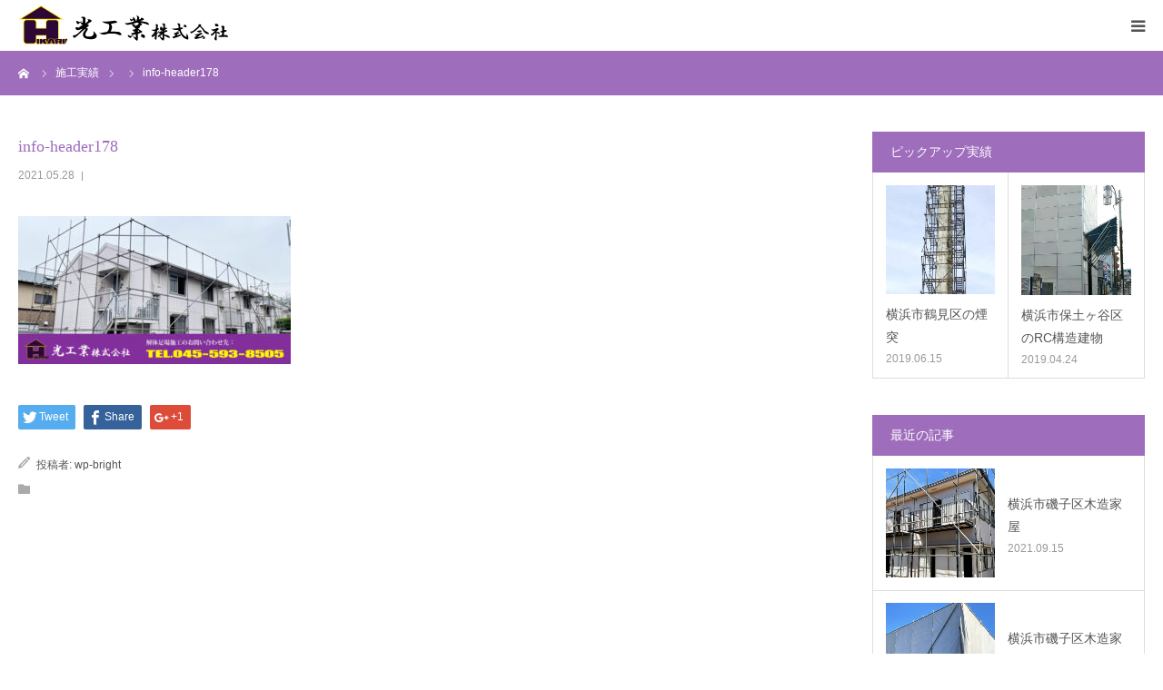

--- FILE ---
content_type: text/html; charset=UTF-8
request_url: https://hikariindustry.com/info-header178/
body_size: 8333
content:
<!DOCTYPE html><html
class=pc dir=ltr lang=ja><head><style>img.lazy{min-height:1px}</style><link
href=https://hikariindustry.com/wp-content/plugins/w3-total-cache/pub/js/lazyload.min.js as=script><meta
charset="UTF-8">
<!--[if IE]><meta
http-equiv="X-UA-Compatible" content="IE=edge"><![endif]--><meta
name="viewport" content="width=device-width"><meta
name="format-detection" content="telephone=no"><meta
name="description" content="横浜市都筑区の解体足場専門施工"><link
rel=pingback href=https://hikariindustry.com/xmlrpc.php><link
rel="shortcut icon" href=https://hikariindustry.com/wp-content/uploads/2019/06/favicon.ico><style>img:is([sizes="auto" i], [sizes^="auto," i]) { contain-intrinsic-size: 3000px 1500px }</style><title>光工業株式会社 | info-header178 | 横浜市都筑区の解体足場施工業者</title><meta
name="robots" content="max-image-preview:large"><meta
name="author" content="wp-bright"><link
rel=canonical href=https://hikariindustry.com/info-header178/ ><meta
name="generator" content="All in One SEO (AIOSEO) 4.7.9"><meta
name="google" content="nositelinkssearchbox"> <script type=application/ld+json class=aioseo-schema>{"@context":"https:\/\/schema.org","@graph":[{"@type":"BreadcrumbList","@id":"https:\/\/hikariindustry.com\/info-header178\/#breadcrumblist","itemListElement":[{"@type":"ListItem","@id":"https:\/\/hikariindustry.com\/#listItem","position":1,"name":"\u5bb6"}]},{"@type":"ItemPage","@id":"https:\/\/hikariindustry.com\/info-header178\/#itempage","url":"https:\/\/hikariindustry.com\/info-header178\/","name":"\u5149\u5de5\u696d\u682a\u5f0f\u4f1a\u793e | info-header178 | \u6a2a\u6d5c\u5e02\u90fd\u7b51\u533a\u306e\u89e3\u4f53\u8db3\u5834\u65bd\u5de5\u696d\u8005","inLanguage":"ja","isPartOf":{"@id":"https:\/\/hikariindustry.com\/#website"},"breadcrumb":{"@id":"https:\/\/hikariindustry.com\/info-header178\/#breadcrumblist"},"author":{"@id":"https:\/\/hikariindustry.com\/author\/wp-bright\/#author"},"creator":{"@id":"https:\/\/hikariindustry.com\/author\/wp-bright\/#author"},"datePublished":"2021-05-28T00:37:24+09:00","dateModified":"2021-05-28T00:37:24+09:00"},{"@type":"Organization","@id":"https:\/\/hikariindustry.com\/#organization","name":"\u5149\u5de5\u696d\u682a\u5f0f\u4f1a\u793e","description":"\u6a2a\u6d5c\u5e02\u90fd\u7b51\u533a\u306e\u89e3\u4f53\u8db3\u5834\u5c02\u9580\u65bd\u5de5","url":"https:\/\/hikariindustry.com\/","telephone":"+81455938505","logo":{"@type":"ImageObject","url":"https:\/\/hikariindustry.com\/wp-content\/uploads\/2019\/06\/web-logo.jpg","@id":"https:\/\/hikariindustry.com\/info-header178\/#organizationLogo","width":300,"height":80,"caption":"\u6a2a\u6d5c\u5e02\u306e\u89e3\u4f53\u8db3\u5834\u306a\u3089\u5149\u5de5\u696d\u682a\u5f0f\u4f1a\u793e"},"image":{"@id":"https:\/\/hikariindustry.com\/info-header178\/#organizationLogo"}},{"@type":"Person","@id":"https:\/\/hikariindustry.com\/author\/wp-bright\/#author","url":"https:\/\/hikariindustry.com\/author\/wp-bright\/","name":"wp-bright"},{"@type":"WebSite","@id":"https:\/\/hikariindustry.com\/#website","url":"https:\/\/hikariindustry.com\/","name":"\u5149\u5de5\u696d\u682a\u5f0f\u4f1a\u793e","description":"\u6a2a\u6d5c\u5e02\u90fd\u7b51\u533a\u306e\u89e3\u4f53\u8db3\u5834\u5c02\u9580\u65bd\u5de5","inLanguage":"ja","publisher":{"@id":"https:\/\/hikariindustry.com\/#organization"}}]}</script> <link
rel=dns-prefetch href=//ajax.googleapis.com><link
rel=dns-prefetch href=//www.googletagmanager.com><link
rel=alternate type=application/rss+xml title="光工業株式会社 &raquo; フィード" href=https://hikariindustry.com/feed/ ><link
rel=alternate type=application/rss+xml title="光工業株式会社 &raquo; コメントフィード" href=https://hikariindustry.com/comments/feed/ ><link
rel=stylesheet href=https://hikariindustry.com/wp-content/cache/minify/82ec4.css media=all><style id=classic-theme-styles-inline-css>/*! This file is auto-generated */
.wp-block-button__link{color:#fff;background-color:#32373c;border-radius:9999px;box-shadow:none;text-decoration:none;padding:calc(.667em + 2px) calc(1.333em + 2px);font-size:1.125em}.wp-block-file__button{background:#32373c;color:#fff;text-decoration:none}</style><style id=global-styles-inline-css>/*<![CDATA[*/:root{--wp--preset--aspect-ratio--square: 1;--wp--preset--aspect-ratio--4-3: 4/3;--wp--preset--aspect-ratio--3-4: 3/4;--wp--preset--aspect-ratio--3-2: 3/2;--wp--preset--aspect-ratio--2-3: 2/3;--wp--preset--aspect-ratio--16-9: 16/9;--wp--preset--aspect-ratio--9-16: 9/16;--wp--preset--color--black: #000000;--wp--preset--color--cyan-bluish-gray: #abb8c3;--wp--preset--color--white: #ffffff;--wp--preset--color--pale-pink: #f78da7;--wp--preset--color--vivid-red: #cf2e2e;--wp--preset--color--luminous-vivid-orange: #ff6900;--wp--preset--color--luminous-vivid-amber: #fcb900;--wp--preset--color--light-green-cyan: #7bdcb5;--wp--preset--color--vivid-green-cyan: #00d084;--wp--preset--color--pale-cyan-blue: #8ed1fc;--wp--preset--color--vivid-cyan-blue: #0693e3;--wp--preset--color--vivid-purple: #9b51e0;--wp--preset--gradient--vivid-cyan-blue-to-vivid-purple: linear-gradient(135deg,rgba(6,147,227,1) 0%,rgb(155,81,224) 100%);--wp--preset--gradient--light-green-cyan-to-vivid-green-cyan: linear-gradient(135deg,rgb(122,220,180) 0%,rgb(0,208,130) 100%);--wp--preset--gradient--luminous-vivid-amber-to-luminous-vivid-orange: linear-gradient(135deg,rgba(252,185,0,1) 0%,rgba(255,105,0,1) 100%);--wp--preset--gradient--luminous-vivid-orange-to-vivid-red: linear-gradient(135deg,rgba(255,105,0,1) 0%,rgb(207,46,46) 100%);--wp--preset--gradient--very-light-gray-to-cyan-bluish-gray: linear-gradient(135deg,rgb(238,238,238) 0%,rgb(169,184,195) 100%);--wp--preset--gradient--cool-to-warm-spectrum: linear-gradient(135deg,rgb(74,234,220) 0%,rgb(151,120,209) 20%,rgb(207,42,186) 40%,rgb(238,44,130) 60%,rgb(251,105,98) 80%,rgb(254,248,76) 100%);--wp--preset--gradient--blush-light-purple: linear-gradient(135deg,rgb(255,206,236) 0%,rgb(152,150,240) 100%);--wp--preset--gradient--blush-bordeaux: linear-gradient(135deg,rgb(254,205,165) 0%,rgb(254,45,45) 50%,rgb(107,0,62) 100%);--wp--preset--gradient--luminous-dusk: linear-gradient(135deg,rgb(255,203,112) 0%,rgb(199,81,192) 50%,rgb(65,88,208) 100%);--wp--preset--gradient--pale-ocean: linear-gradient(135deg,rgb(255,245,203) 0%,rgb(182,227,212) 50%,rgb(51,167,181) 100%);--wp--preset--gradient--electric-grass: linear-gradient(135deg,rgb(202,248,128) 0%,rgb(113,206,126) 100%);--wp--preset--gradient--midnight: linear-gradient(135deg,rgb(2,3,129) 0%,rgb(40,116,252) 100%);--wp--preset--font-size--small: 13px;--wp--preset--font-size--medium: 20px;--wp--preset--font-size--large: 36px;--wp--preset--font-size--x-large: 42px;--wp--preset--spacing--20: 0.44rem;--wp--preset--spacing--30: 0.67rem;--wp--preset--spacing--40: 1rem;--wp--preset--spacing--50: 1.5rem;--wp--preset--spacing--60: 2.25rem;--wp--preset--spacing--70: 3.38rem;--wp--preset--spacing--80: 5.06rem;--wp--preset--shadow--natural: 6px 6px 9px rgba(0, 0, 0, 0.2);--wp--preset--shadow--deep: 12px 12px 50px rgba(0, 0, 0, 0.4);--wp--preset--shadow--sharp: 6px 6px 0px rgba(0, 0, 0, 0.2);--wp--preset--shadow--outlined: 6px 6px 0px -3px rgba(255, 255, 255, 1), 6px 6px rgba(0, 0, 0, 1);--wp--preset--shadow--crisp: 6px 6px 0px rgba(0, 0, 0, 1);}:where(.is-layout-flex){gap: 0.5em;}:where(.is-layout-grid){gap: 0.5em;}body .is-layout-flex{display: flex;}.is-layout-flex{flex-wrap: wrap;align-items: center;}.is-layout-flex > :is(*, div){margin: 0;}body .is-layout-grid{display: grid;}.is-layout-grid > :is(*, div){margin: 0;}:where(.wp-block-columns.is-layout-flex){gap: 2em;}:where(.wp-block-columns.is-layout-grid){gap: 2em;}:where(.wp-block-post-template.is-layout-flex){gap: 1.25em;}:where(.wp-block-post-template.is-layout-grid){gap: 1.25em;}.has-black-color{color: var(--wp--preset--color--black) !important;}.has-cyan-bluish-gray-color{color: var(--wp--preset--color--cyan-bluish-gray) !important;}.has-white-color{color: var(--wp--preset--color--white) !important;}.has-pale-pink-color{color: var(--wp--preset--color--pale-pink) !important;}.has-vivid-red-color{color: var(--wp--preset--color--vivid-red) !important;}.has-luminous-vivid-orange-color{color: var(--wp--preset--color--luminous-vivid-orange) !important;}.has-luminous-vivid-amber-color{color: var(--wp--preset--color--luminous-vivid-amber) !important;}.has-light-green-cyan-color{color: var(--wp--preset--color--light-green-cyan) !important;}.has-vivid-green-cyan-color{color: var(--wp--preset--color--vivid-green-cyan) !important;}.has-pale-cyan-blue-color{color: var(--wp--preset--color--pale-cyan-blue) !important;}.has-vivid-cyan-blue-color{color: var(--wp--preset--color--vivid-cyan-blue) !important;}.has-vivid-purple-color{color: var(--wp--preset--color--vivid-purple) !important;}.has-black-background-color{background-color: var(--wp--preset--color--black) !important;}.has-cyan-bluish-gray-background-color{background-color: var(--wp--preset--color--cyan-bluish-gray) !important;}.has-white-background-color{background-color: var(--wp--preset--color--white) !important;}.has-pale-pink-background-color{background-color: var(--wp--preset--color--pale-pink) !important;}.has-vivid-red-background-color{background-color: var(--wp--preset--color--vivid-red) !important;}.has-luminous-vivid-orange-background-color{background-color: var(--wp--preset--color--luminous-vivid-orange) !important;}.has-luminous-vivid-amber-background-color{background-color: var(--wp--preset--color--luminous-vivid-amber) !important;}.has-light-green-cyan-background-color{background-color: var(--wp--preset--color--light-green-cyan) !important;}.has-vivid-green-cyan-background-color{background-color: var(--wp--preset--color--vivid-green-cyan) !important;}.has-pale-cyan-blue-background-color{background-color: var(--wp--preset--color--pale-cyan-blue) !important;}.has-vivid-cyan-blue-background-color{background-color: var(--wp--preset--color--vivid-cyan-blue) !important;}.has-vivid-purple-background-color{background-color: var(--wp--preset--color--vivid-purple) !important;}.has-black-border-color{border-color: var(--wp--preset--color--black) !important;}.has-cyan-bluish-gray-border-color{border-color: var(--wp--preset--color--cyan-bluish-gray) !important;}.has-white-border-color{border-color: var(--wp--preset--color--white) !important;}.has-pale-pink-border-color{border-color: var(--wp--preset--color--pale-pink) !important;}.has-vivid-red-border-color{border-color: var(--wp--preset--color--vivid-red) !important;}.has-luminous-vivid-orange-border-color{border-color: var(--wp--preset--color--luminous-vivid-orange) !important;}.has-luminous-vivid-amber-border-color{border-color: var(--wp--preset--color--luminous-vivid-amber) !important;}.has-light-green-cyan-border-color{border-color: var(--wp--preset--color--light-green-cyan) !important;}.has-vivid-green-cyan-border-color{border-color: var(--wp--preset--color--vivid-green-cyan) !important;}.has-pale-cyan-blue-border-color{border-color: var(--wp--preset--color--pale-cyan-blue) !important;}.has-vivid-cyan-blue-border-color{border-color: var(--wp--preset--color--vivid-cyan-blue) !important;}.has-vivid-purple-border-color{border-color: var(--wp--preset--color--vivid-purple) !important;}.has-vivid-cyan-blue-to-vivid-purple-gradient-background{background: var(--wp--preset--gradient--vivid-cyan-blue-to-vivid-purple) !important;}.has-light-green-cyan-to-vivid-green-cyan-gradient-background{background: var(--wp--preset--gradient--light-green-cyan-to-vivid-green-cyan) !important;}.has-luminous-vivid-amber-to-luminous-vivid-orange-gradient-background{background: var(--wp--preset--gradient--luminous-vivid-amber-to-luminous-vivid-orange) !important;}.has-luminous-vivid-orange-to-vivid-red-gradient-background{background: var(--wp--preset--gradient--luminous-vivid-orange-to-vivid-red) !important;}.has-very-light-gray-to-cyan-bluish-gray-gradient-background{background: var(--wp--preset--gradient--very-light-gray-to-cyan-bluish-gray) !important;}.has-cool-to-warm-spectrum-gradient-background{background: var(--wp--preset--gradient--cool-to-warm-spectrum) !important;}.has-blush-light-purple-gradient-background{background: var(--wp--preset--gradient--blush-light-purple) !important;}.has-blush-bordeaux-gradient-background{background: var(--wp--preset--gradient--blush-bordeaux) !important;}.has-luminous-dusk-gradient-background{background: var(--wp--preset--gradient--luminous-dusk) !important;}.has-pale-ocean-gradient-background{background: var(--wp--preset--gradient--pale-ocean) !important;}.has-electric-grass-gradient-background{background: var(--wp--preset--gradient--electric-grass) !important;}.has-midnight-gradient-background{background: var(--wp--preset--gradient--midnight) !important;}.has-small-font-size{font-size: var(--wp--preset--font-size--small) !important;}.has-medium-font-size{font-size: var(--wp--preset--font-size--medium) !important;}.has-large-font-size{font-size: var(--wp--preset--font-size--large) !important;}.has-x-large-font-size{font-size: var(--wp--preset--font-size--x-large) !important;}
:where(.wp-block-post-template.is-layout-flex){gap: 1.25em;}:where(.wp-block-post-template.is-layout-grid){gap: 1.25em;}
:where(.wp-block-columns.is-layout-flex){gap: 2em;}:where(.wp-block-columns.is-layout-grid){gap: 2em;}
:root :where(.wp-block-pullquote){font-size: 1.5em;line-height: 1.6;}/*]]>*/</style><link
rel=stylesheet href=https://hikariindustry.com/wp-content/cache/minify/f7d39.css media=all> <script src="//ajax.googleapis.com/ajax/libs/jquery/1.12.4/jquery.min.js?ver=6.7.1" id=jquery-js></script>  <script src="https://www.googletagmanager.com/gtag/js?id=G-H24WDNNMY9" id=google_gtagjs-js async></script> <script id=google_gtagjs-js-after>window.dataLayer = window.dataLayer || [];function gtag(){dataLayer.push(arguments);}
gtag("set","linker",{"domains":["hikariindustry.com"]});
gtag("js", new Date());
gtag("set", "developer_id.dZTNiMT", true);
gtag("config", "G-H24WDNNMY9");</script> <link
rel=https://api.w.org/ href=https://hikariindustry.com/wp-json/ ><link
rel=alternate title=JSON type=application/json href=https://hikariindustry.com/wp-json/wp/v2/media/1459><link
rel=shortlink href='https://hikariindustry.com/?p=1459'><link
rel=alternate title="oEmbed (JSON)" type=application/json+oembed href="https://hikariindustry.com/wp-json/oembed/1.0/embed?url=https%3A%2F%2Fhikariindustry.com%2Finfo-header178%2F"><link
rel=alternate title="oEmbed (XML)" type=text/xml+oembed href="https://hikariindustry.com/wp-json/oembed/1.0/embed?url=https%3A%2F%2Fhikariindustry.com%2Finfo-header178%2F&#038;format=xml"><meta
name="generator" content="Site Kit by Google 1.145.0"> <script src=https://hikariindustry.com/wp-content/cache/minify/7fae1.js></script> <style>body, input, textarea { font-family: Arial, "ヒラギノ角ゴ ProN W3", "Hiragino Kaku Gothic ProN", "メイリオ", Meiryo, sans-serif; }

.rich_font, .p-vertical { font-family: "Times New Roman" , "游明朝" , "Yu Mincho" , "游明朝体" , "YuMincho" , "ヒラギノ明朝 Pro W3" , "Hiragino Mincho Pro" , "HiraMinProN-W3" , "HGS明朝E" , "ＭＳ Ｐ明朝" , "MS PMincho" , serif; font-weight:500; }

#footer_tel .number { font-family: "Times New Roman" , "游明朝" , "Yu Mincho" , "游明朝体" , "YuMincho" , "ヒラギノ明朝 Pro W3" , "Hiragino Mincho Pro" , "HiraMinProN-W3" , "HGS明朝E" , "ＭＳ Ｐ明朝" , "MS PMincho" , serif; font-weight:500; }


#header_image_for_404 .headline { font-family: "Times New Roman" , "游明朝" , "Yu Mincho" , "游明朝体" , "YuMincho" , "ヒラギノ明朝 Pro W3" , "Hiragino Mincho Pro" , "HiraMinProN-W3" , "HGS明朝E" , "ＭＳ Ｐ明朝" , "MS PMincho" , serif; font-weight:500; }




#post_title { font-size:32px; color:#9e6dbc; }
.post_content { font-size:14px; color:#666666; }
.single-news #post_title { font-size:32px; color:#9e6dbc; }
.single-news .post_content { font-size:14px; color:#666666; }

.mobile #post_title { font-size:18px; }
.mobile .post_content { font-size:13px; }
.mobile .single-news #post_title { font-size:18px; }
.mobile .single-news .post_content { font-size:13px; }

body.page .post_content { font-size:14px; color:#666666; }
#page_title { font-size:28px; color:#000000; }
#page_title span { font-size:16px; color:#666666; }

.mobile body.page .post_content { font-size:13px; }
.mobile #page_title { font-size:18px; }
.mobile #page_title span { font-size:14px; }

.c-pw__btn { background: #9e6dbc; }
.post_content a, .post_content a:hover { color: #606d9e; }







#related_post .image, .styled_post_list1 .image, .styled_post_list2 .image, .widget_tab_post_list .image, #blog_list .image, #news_archive_list .image,
  #index_blog_list .image, #index_3box .image, #index_news_list .image, #archive_news_list .image, #footer_content .image
{
  background: #FFFFFF}
#related_post .image img, .styled_post_list1 .image img, .styled_post_list2 .image img, .widget_tab_post_list .image img, #blog_list .image img, #news_archive_list .image img,
  #index_blog_list .image img, #index_3box .image img, #index_news_list .image img, #archive_news_list .image img, #footer_content .image img
{
  -webkit-transition-property: opacity; -webkit-transition: 0.5s;
  -moz-transition-property: opacity; -moz-transition: 0.5s;
  -ms-transition-property: opacity; -ms-transition: 0.5s;
  -o-transition-property: opacity; -o-transition: 0.5s;
  transition-property: opacity; transition: 0.5s;
  width:100%; height:auto;
}
#related_post .image:hover img, .styled_post_list1 .image:hover img, .styled_post_list2 .image:hover img, .widget_tab_post_list .image:hover img, #blog_list .image:hover img, #news_archive_list .image:hover img,
  #index_blog_list .image:hover img, #index_3box .image:hover img, #index_news_list .image:hover img, #archive_news_list .image:hover img, #footer_content .image:hover img
{
  opacity: 0.5;
  width:100%; height:auto;
}


#course_list #course2 .headline { background-color:#b47add; }
#course_list #course2 .title { color:#b47add; }

body, a, #index_course_list a:hover, #previous_next_post a:hover, #course_list li a:hover
  { color: #545454; }

#page_header .headline, .side_widget .styled_post_list1 .title:hover, .page_post_list .meta a:hover, .page_post_list .headline,
  .slider_main .caption .title a:hover, #comment_header ul li a:hover, #header_text .logo a:hover, #bread_crumb li.home a:hover:before, #post_title_area .meta li a:hover
    { color: #9e6dbc; }

.pc #global_menu ul ul a, .design_button a, #index_3box .title a, .next_page_link a:hover, #archive_post_list_tab ol li:hover, .collapse_category_list li a:hover .count, .slick-arrow:hover, .pb_spec_table_button a:hover,
  #wp-calendar td a:hover, #wp-calendar #prev a:hover, #wp-calendar #next a:hover, #related_post .headline, .side_headline, #single_news_list .headline, .mobile #global_menu li a:hover, #mobile_menu .close_button:hover,
    #post_pagination p, .page_navi span.current, .tcd_user_profile_widget .button a:hover, #return_top_mobile a:hover, #p_readmore .button, #bread_crumb
      { background-color: #9e6dbc !important; }

#archive_post_list_tab ol li:hover, #comment_header ul li a:hover, #comment_header ul li.comment_switch_active a, #comment_header #comment_closed p, #post_pagination p, .page_navi span.current
  { border-color: #9e6dbc; }

.collapse_category_list li a:before
  { border-color: transparent transparent transparent #9e6dbc; }

.slider_nav .swiper-slide-active, .slider_nav .swiper-slide:hover
  { box-shadow:inset 0 0 0 5px #9e6dbc; }

a:hover, .pc #global_menu a:hover, .pc #global_menu > ul > li.active > a, .pc #global_menu > ul > li.current-menu-item > a, #bread_crumb li.home a:hover:after, #bread_crumb li a:hover, #post_meta_top a:hover, #index_blog_list li.category a:hover, #footer_tel .number,
  #single_news_list .link:hover, #single_news_list .link:hover:before, #archive_faq_list .question:hover, #archive_faq_list .question.active, #archive_faq_list .question:hover:before, #archive_faq_list .question.active:before, #archive_header_no_image .title
    { color: #552e77; }


.pc #global_menu ul ul a:hover, .design_button a:hover, #index_3box .title a:hover, #return_top a:hover, #post_pagination a:hover, .page_navi a:hover, #slide_menu a span.count, .tcdw_custom_drop_menu a:hover, #p_readmore .button:hover, #previous_next_page a:hover, #mobile_menu,
  #course_next_prev_link a:hover, .tcd_category_list li a:hover .count, #submit_comment:hover, #comment_header ul li a:hover, .widget_tab_post_list_button a:hover, #searchform .submit_button:hover, .mobile #menu_button:hover
    { background-color: #552e77 !important; }

#post_pagination a:hover, .page_navi a:hover, .tcdw_custom_drop_menu a:hover, #comment_textarea textarea:focus, #guest_info input:focus, .widget_tab_post_list_button a:hover
  { border-color: #552e77 !important; }

.post_content a { color: #606d9e; }

.color_font { color: #735587; }


#copyright { background-color: #9e6dbc; color: #FFFFFF; }

#schedule_table thead { background:#f3eaf9; }
#schedule_table .color { background:#ddadf4; }
#archive_faq_list .answer { background:#9e6dbc; }

#page_header .square_headline { background: #ffffff; }
#page_header .square_headline .title { color: #9e6dbc; }
#page_header .square_headline .sub_title { color: #666666; }

#comment_header ul li.comment_switch_active a, #comment_header #comment_closed p { background-color: #9e6dbc !important; }
#comment_header ul li.comment_switch_active a:after, #comment_header #comment_closed p:after { border-color:#9e6dbc transparent transparent transparent; }

.no_header_content { background:rgba(158,109,188,0.8); }</style><style></style> <script async src="https://www.googletagmanager.com/gtag/js?id=UA-78768049-3"></script> <script>window.dataLayer = window.dataLayer || [];
  function gtag(){dataLayer.push(arguments);}
  gtag('js', new Date());

  gtag('config', 'UA-78768049-3');</script> </head><body
id=body class="attachment attachment-template-default single single-attachment postid-1459 attachmentid-1459 attachment-jpeg fix_top mobile_header_fix"><div
id=container><div
id=header><div
id=header_inner><div
id=logo_image><h1 class="logo">
<a
href=https://hikariindustry.com/ title=光工業株式会社>
<img
class="pc_logo_image lazy" src="data:image/svg+xml,%3Csvg%20xmlns='http://www.w3.org/2000/svg'%20viewBox='0%200%20300%2080'%3E%3C/svg%3E" data-src=https://hikariindustry.com/wp-content/uploads/2019/06/web-logo.jpg?1769878717 alt=光工業株式会社 title=光工業株式会社 width=300 height=80>
<img
class="mobile_logo_image lazy" src="data:image/svg+xml,%3Csvg%20xmlns='http://www.w3.org/2000/svg'%20viewBox='0%200%20240%2048'%3E%3C/svg%3E" data-src=https://hikariindustry.com/wp-content/uploads/2019/06/web-sp-logo.jpg?1769878717 alt=光工業株式会社 title=光工業株式会社 width=240 height=48>
</a></h1></div><div
id=header_button class="button design_button">
<a
href=/contact/ >お問い合せ</a></div><div
id=global_menu><ul
id=menu-%e3%82%b0%e3%83%ad%e3%83%bc%e3%83%90%e3%83%ab%e3%83%a1%e3%83%8b%e3%83%a5%e3%83%bc class=menu><li
id=menu-item-29 class="menu-item menu-item-type-custom menu-item-object-custom menu-item-home menu-item-29"><a
href=https://hikariindustry.com/ >HOME</a></li>
<li
id=menu-item-30 class="menu-item menu-item-type-custom menu-item-object-custom menu-item-has-children menu-item-30"><a
href=/service/ >サービス</a><ul
class=sub-menu>
<li
id=menu-item-32 class="menu-item menu-item-type-custom menu-item-object-custom menu-item-32"><a
href=/service/kaitaiashiba/ >解体足場工事</a></li>
<li
id=menu-item-33 class="menu-item menu-item-type-custom menu-item-object-custom menu-item-33"><a
href=/service/genbazumen/ >現場調査</a></li>
<li
id=menu-item-34 class="menu-item menu-item-type-custom menu-item-object-custom menu-item-34"><a
href=/service/kasetsusizai/ >仮設資材販売</a></li>
<li
id=menu-item-35 class="menu-item menu-item-type-custom menu-item-object-custom menu-item-35"><a
href=/service/karikakoi/ >仮囲い</a></li></ul>
</li>
<li
id=menu-item-31 class="menu-item menu-item-type-custom menu-item-object-custom menu-item-has-children menu-item-31"><a
href=/flow/ >施工までの流れ</a><ul
class=sub-menu>
<li
id=menu-item-155 class="menu-item menu-item-type-custom menu-item-object-custom menu-item-155"><a
href=/qanda/ >よくある質問</a></li></ul>
</li>
<li
id=menu-item-36 class="menu-item menu-item-type-custom menu-item-object-custom menu-item-36"><a
href=/ourworks/ >施工実績</a></li>
<li
id=menu-item-37 class="menu-item menu-item-type-custom menu-item-object-custom menu-item-37"><a
href=/recruit/ >採用情報</a></li>
<li
id=menu-item-47 class="menu-item menu-item-type-custom menu-item-object-custom menu-item-has-children menu-item-47"><a
href=/company/ >会社概要</a><ul
class=sub-menu>
<li
id=menu-item-48 class="menu-item menu-item-type-custom menu-item-object-custom menu-item-48"><a
href=/access/ >アクセス</a></li>
<li
id=menu-item-341 class="menu-item menu-item-type-custom menu-item-object-custom menu-item-341"><a
href=/news/ >お知らせ</a></li></ul>
</li></ul></div>
<a
href=# id=menu_button><span>menu</span></a></div></div><div
id=main_contents class=clearfix><div
id=bread_crumb><ul
class=clearfix itemscope itemtype=http://schema.org/BreadcrumbList>
<li
itemprop=itemListElement itemscope itemtype=http://schema.org/ListItem class=home><a
itemprop=item href=https://hikariindustry.com/ ><span
itemprop=name>ホーム</span></a><meta
itemprop="position" content="1"></li>
<li
itemprop=itemListElement itemscope itemtype=http://schema.org/ListItem><a
itemprop=item href=https://hikariindustry.com/ourworks/ ><span
itemprop=name>施工実績</span></a><meta
itemprop="position" content="2"></li>
<li
class=category itemprop=itemListElement itemscope itemtype=http://schema.org/ListItem><meta
itemprop="position" content="3">
</li>
<li
class=last itemprop=itemListElement itemscope itemtype=http://schema.org/ListItem><span
itemprop=name>info-header178</span><meta
itemprop="position" content="4"></li></ul></div><div
id=main_col class=clearfix><div
id=left_col class=clearfix><article
id=article><h2 id="post_title" class="rich_font entry-title">info-header178</h2><ul
id=post_meta_top class=clearfix>
<li
class=date><time
class="entry-date updated" datetime=2021-05-28T00:37:24+09:00>2021.05.28</time></li>  <li
class="category clearfix"></li></ul><div
class="post_content clearfix"><p
class=attachment><a
href=https://hikariindustry.com/wp-content/uploads/2021/05/info-header178.jpg><img
decoding=async width=300 height=163 src="data:image/svg+xml,%3Csvg%20xmlns='http://www.w3.org/2000/svg'%20viewBox='0%200%20300%20163'%3E%3C/svg%3E" data-src=https://hikariindustry.com/wp-content/uploads/2021/05/info-header178-300x163.jpg class="attachment-medium size-medium lazy" alt data-srcset="https://hikariindustry.com/wp-content/uploads/2021/05/info-header178-300x163.jpg 300w, https://hikariindustry.com/wp-content/uploads/2021/05/info-header178-768x416.jpg 768w, https://hikariindustry.com/wp-content/uploads/2021/05/info-header178.jpg 830w" data-sizes="(max-width: 300px) 100vw, 300px"></a></p></div><div
class="single_share clearfix" id=single_share_bottom><div
class="share-type1 share-btm"><div
class="sns mt10 mb45"><ul
class="type1 clearfix">
<li
class=twitter>
<a
href="http://twitter.com/share?text=info-header178&url=https%3A%2F%2Fhikariindustry.com%2Finfo-header178%2F&via=&tw_p=tweetbutton&related=" onclick="javascript:window.open(this.href, '', 'menubar=no,toolbar=no,resizable=yes,scrollbars=yes,height=400,width=600');return false;"><i
class=icon-twitter></i><span
class=ttl>Tweet</span><span
class=share-count></span></a>
</li>
<li
class=facebook>
<a
href="//www.facebook.com/sharer/sharer.php?u=https://hikariindustry.com/info-header178/&amp;t=info-header178" class=facebook-btn-icon-link target=blank rel=nofollow><i
class=icon-facebook></i><span
class=ttl>Share</span><span
class=share-count></span></a>
</li>
<li
class=googleplus>
<a
href="https://plus.google.com/share?url=https%3A%2F%2Fhikariindustry.com%2Finfo-header178%2F" onclick="javascript:window.open(this.href, '', 'menubar=no,toolbar=no,resizable=yes,scrollbars=yes,height=600,width=500');return false;"><i
class=icon-google-plus></i><span
class=ttl>+1</span><span
class=share-count></span></a>
</li></ul></div></div></div><ul
id=post_meta_bottom class=clearfix>
<li
class=post_author>投稿者: <a
href=https://hikariindustry.com/author/wp-bright/ title="wp-bright の投稿" rel=author>wp-bright</a></li>  <li
class=post_category></li></ul><div
id=previous_next_post class=clearfix></div></article><div
id=comments></div></div><div
id=side_col><div
class="side_widget clearfix styled_post_list1_widget" id=styled_post_list1_widget-4><h3 class="side_headline"><span>ピックアップ実績</span></h3><ol
class="styled_post_list1 clearfix show_date">
<li
class=clearfix>
<a
class=image href=https://hikariindustry.com/211/ title=横浜市鶴見区の煙突><img
width=400 height=400 src="data:image/svg+xml,%3Csvg%20xmlns='http://www.w3.org/2000/svg'%20viewBox='0%200%20400%20400'%3E%3C/svg%3E" data-src=https://hikariindustry.com/wp-content/uploads/2019/06/works-eyecatch-06-400x400.jpg class="attachment-size1 size-size1 wp-post-image lazy" alt decoding=async data-srcset="https://hikariindustry.com/wp-content/uploads/2019/06/works-eyecatch-06-400x400.jpg 400w, https://hikariindustry.com/wp-content/uploads/2019/06/works-eyecatch-06-150x150.jpg 150w, https://hikariindustry.com/wp-content/uploads/2019/06/works-eyecatch-06-300x300.jpg 300w, https://hikariindustry.com/wp-content/uploads/2019/06/works-eyecatch-06-120x120.jpg 120w" data-sizes="auto, (max-width: 400px) 100vw, 400px"></a><div
class=info>
<a
class=title href=https://hikariindustry.com/211/ >横浜市鶴見区の煙突</a></a><p
class=date>2019.06.15</p></div>
</li>
<li
class=clearfix>
<a
class=image href=https://hikariindustry.com/14/ title=横浜市保土ヶ谷区のRC構造建物><img
width=400 height=400 src="data:image/svg+xml,%3Csvg%20xmlns='http://www.w3.org/2000/svg'%20viewBox='0%200%20400%20400'%3E%3C/svg%3E" data-src=https://hikariindustry.com/wp-content/uploads/2019/04/works-eyecatch-02-400x400.jpg class="attachment-size1 size-size1 wp-post-image lazy" alt decoding=async data-srcset="https://hikariindustry.com/wp-content/uploads/2019/04/works-eyecatch-02-400x400.jpg 400w, https://hikariindustry.com/wp-content/uploads/2019/04/works-eyecatch-02-150x150.jpg 150w, https://hikariindustry.com/wp-content/uploads/2019/04/works-eyecatch-02-300x300.jpg 300w, https://hikariindustry.com/wp-content/uploads/2019/04/works-eyecatch-02-120x120.jpg 120w" data-sizes="auto, (max-width: 400px) 100vw, 400px"></a><div
class=info>
<a
class=title href=https://hikariindustry.com/14/ >横浜市保土ヶ谷区のRC構造建物</a></a><p
class=date>2019.04.24</p></div>
</li></ol></div><div
class="side_widget clearfix styled_post_list2_widget" id=styled_post_list2_widget-4><h3 class="side_headline"><span>最近の記事</span></h3><ol
class="styled_post_list2 clearfix show_date">
<li
class=clearfix>
<a
class=image href=https://hikariindustry.com/1678/ title=横浜市磯子区木造家屋><img
width=400 height=400 src="data:image/svg+xml,%3Csvg%20xmlns='http://www.w3.org/2000/svg'%20viewBox='0%200%20400%20400'%3E%3C/svg%3E" data-src=https://hikariindustry.com/wp-content/uploads/2021/08/works-eyecatch-201-400x400.jpg class="attachment-size1 size-size1 wp-post-image lazy" alt decoding=async data-srcset="https://hikariindustry.com/wp-content/uploads/2021/08/works-eyecatch-201-400x400.jpg 400w, https://hikariindustry.com/wp-content/uploads/2021/08/works-eyecatch-201-150x150.jpg 150w, https://hikariindustry.com/wp-content/uploads/2021/08/works-eyecatch-201-300x300.jpg 300w, https://hikariindustry.com/wp-content/uploads/2021/08/works-eyecatch-201-120x120.jpg 120w" data-sizes="auto, (max-width: 400px) 100vw, 400px"></a><div
class=info>
<a
class=title href=https://hikariindustry.com/1678/ >横浜市磯子区木造家屋</a><p
class=date>2021.09.15</p></div>
</li>
<li
class=clearfix>
<a
class=image href=https://hikariindustry.com/1676/ title=横浜市磯子区木造家屋><img
width=400 height=400 src="data:image/svg+xml,%3Csvg%20xmlns='http://www.w3.org/2000/svg'%20viewBox='0%200%20400%20400'%3E%3C/svg%3E" data-src=https://hikariindustry.com/wp-content/uploads/2021/08/works-eyecatch-200-400x400.jpg class="attachment-size1 size-size1 wp-post-image lazy" alt decoding=async data-srcset="https://hikariindustry.com/wp-content/uploads/2021/08/works-eyecatch-200-400x400.jpg 400w, https://hikariindustry.com/wp-content/uploads/2021/08/works-eyecatch-200-150x150.jpg 150w, https://hikariindustry.com/wp-content/uploads/2021/08/works-eyecatch-200-300x300.jpg 300w, https://hikariindustry.com/wp-content/uploads/2021/08/works-eyecatch-200-120x120.jpg 120w" data-sizes="auto, (max-width: 400px) 100vw, 400px"></a><div
class=info>
<a
class=title href=https://hikariindustry.com/1676/ >横浜市磯子区木造家屋</a><p
class=date>2021.09.13</p></div>
</li>
<li
class=clearfix>
<a
class=image href=https://hikariindustry.com/1650/ title=横浜市栄区木造家屋><img
width=400 height=400 src="data:image/svg+xml,%3Csvg%20xmlns='http://www.w3.org/2000/svg'%20viewBox='0%200%20400%20400'%3E%3C/svg%3E" data-src=https://hikariindustry.com/wp-content/uploads/2021/08/works-eyecatch-199-400x400.jpg class="attachment-size1 size-size1 wp-post-image lazy" alt decoding=async data-srcset="https://hikariindustry.com/wp-content/uploads/2021/08/works-eyecatch-199-400x400.jpg 400w, https://hikariindustry.com/wp-content/uploads/2021/08/works-eyecatch-199-150x150.jpg 150w, https://hikariindustry.com/wp-content/uploads/2021/08/works-eyecatch-199-300x300.jpg 300w, https://hikariindustry.com/wp-content/uploads/2021/08/works-eyecatch-199-120x120.jpg 120w" data-sizes="auto, (max-width: 400px) 100vw, 400px"></a><div
class=info>
<a
class=title href=https://hikariindustry.com/1650/ >横浜市栄区木造家屋</a><p
class=date>2021.09.11</p></div>
</li>
<li
class=clearfix>
<a
class=image href=https://hikariindustry.com/1643/ title=横須賀市木造家屋><img
width=400 height=400 src="data:image/svg+xml,%3Csvg%20xmlns='http://www.w3.org/2000/svg'%20viewBox='0%200%20400%20400'%3E%3C/svg%3E" data-src=https://hikariindustry.com/wp-content/uploads/2021/08/works-eyecatch-198-400x400.jpg class="attachment-size1 size-size1 wp-post-image lazy" alt decoding=async data-srcset="https://hikariindustry.com/wp-content/uploads/2021/08/works-eyecatch-198-400x400.jpg 400w, https://hikariindustry.com/wp-content/uploads/2021/08/works-eyecatch-198-150x150.jpg 150w, https://hikariindustry.com/wp-content/uploads/2021/08/works-eyecatch-198-300x300.jpg 300w, https://hikariindustry.com/wp-content/uploads/2021/08/works-eyecatch-198-120x120.jpg 120w" data-sizes="auto, (max-width: 400px) 100vw, 400px"></a><div
class=info>
<a
class=title href=https://hikariindustry.com/1643/ >横須賀市木造家屋</a><p
class=date>2021.09.9</p></div>
</li></ol></div><div
class="side_widget clearfix styled_post_list2_widget" id=styled_post_list2_widget-3><h3 class="side_headline"><span>おすすめ実績</span></h3><ol
class="styled_post_list2 clearfix show_date">
<li
class=clearfix>
<a
class=image href=https://hikariindustry.com/1678/ title=横浜市磯子区木造家屋><img
width=400 height=400 src="data:image/svg+xml,%3Csvg%20xmlns='http://www.w3.org/2000/svg'%20viewBox='0%200%20400%20400'%3E%3C/svg%3E" data-src=https://hikariindustry.com/wp-content/uploads/2021/08/works-eyecatch-201-400x400.jpg class="attachment-size1 size-size1 wp-post-image lazy" alt decoding=async data-srcset="https://hikariindustry.com/wp-content/uploads/2021/08/works-eyecatch-201-400x400.jpg 400w, https://hikariindustry.com/wp-content/uploads/2021/08/works-eyecatch-201-150x150.jpg 150w, https://hikariindustry.com/wp-content/uploads/2021/08/works-eyecatch-201-300x300.jpg 300w, https://hikariindustry.com/wp-content/uploads/2021/08/works-eyecatch-201-120x120.jpg 120w" data-sizes="auto, (max-width: 400px) 100vw, 400px"></a><div
class=info>
<a
class=title href=https://hikariindustry.com/1678/ >横浜市磯子区木造家屋</a><p
class=date>2021.09.15</p></div>
</li>
<li
class=clearfix>
<a
class=image href=https://hikariindustry.com/1676/ title=横浜市磯子区木造家屋><img
width=400 height=400 src="data:image/svg+xml,%3Csvg%20xmlns='http://www.w3.org/2000/svg'%20viewBox='0%200%20400%20400'%3E%3C/svg%3E" data-src=https://hikariindustry.com/wp-content/uploads/2021/08/works-eyecatch-200-400x400.jpg class="attachment-size1 size-size1 wp-post-image lazy" alt decoding=async data-srcset="https://hikariindustry.com/wp-content/uploads/2021/08/works-eyecatch-200-400x400.jpg 400w, https://hikariindustry.com/wp-content/uploads/2021/08/works-eyecatch-200-150x150.jpg 150w, https://hikariindustry.com/wp-content/uploads/2021/08/works-eyecatch-200-300x300.jpg 300w, https://hikariindustry.com/wp-content/uploads/2021/08/works-eyecatch-200-120x120.jpg 120w" data-sizes="auto, (max-width: 400px) 100vw, 400px"></a><div
class=info>
<a
class=title href=https://hikariindustry.com/1676/ >横浜市磯子区木造家屋</a><p
class=date>2021.09.13</p></div>
</li>
<li
class=clearfix>
<a
class=image href=https://hikariindustry.com/1650/ title=横浜市栄区木造家屋><img
width=400 height=400 src="data:image/svg+xml,%3Csvg%20xmlns='http://www.w3.org/2000/svg'%20viewBox='0%200%20400%20400'%3E%3C/svg%3E" data-src=https://hikariindustry.com/wp-content/uploads/2021/08/works-eyecatch-199-400x400.jpg class="attachment-size1 size-size1 wp-post-image lazy" alt decoding=async data-srcset="https://hikariindustry.com/wp-content/uploads/2021/08/works-eyecatch-199-400x400.jpg 400w, https://hikariindustry.com/wp-content/uploads/2021/08/works-eyecatch-199-150x150.jpg 150w, https://hikariindustry.com/wp-content/uploads/2021/08/works-eyecatch-199-300x300.jpg 300w, https://hikariindustry.com/wp-content/uploads/2021/08/works-eyecatch-199-120x120.jpg 120w" data-sizes="auto, (max-width: 400px) 100vw, 400px"></a><div
class=info>
<a
class=title href=https://hikariindustry.com/1650/ >横浜市栄区木造家屋</a><p
class=date>2021.09.11</p></div>
</li>
<li
class=clearfix>
<a
class=image href=https://hikariindustry.com/1643/ title=横須賀市木造家屋><img
width=400 height=400 src="data:image/svg+xml,%3Csvg%20xmlns='http://www.w3.org/2000/svg'%20viewBox='0%200%20400%20400'%3E%3C/svg%3E" data-src=https://hikariindustry.com/wp-content/uploads/2021/08/works-eyecatch-198-400x400.jpg class="attachment-size1 size-size1 wp-post-image lazy" alt decoding=async data-srcset="https://hikariindustry.com/wp-content/uploads/2021/08/works-eyecatch-198-400x400.jpg 400w, https://hikariindustry.com/wp-content/uploads/2021/08/works-eyecatch-198-150x150.jpg 150w, https://hikariindustry.com/wp-content/uploads/2021/08/works-eyecatch-198-300x300.jpg 300w, https://hikariindustry.com/wp-content/uploads/2021/08/works-eyecatch-198-120x120.jpg 120w" data-sizes="auto, (max-width: 400px) 100vw, 400px"></a><div
class=info>
<a
class=title href=https://hikariindustry.com/1643/ >横須賀市木造家屋</a><p
class=date>2021.09.9</p></div>
</li>
<li
class=clearfix>
<a
class=image href=https://hikariindustry.com/1646/ title=横須賀市木造家屋><img
width=400 height=400 src="data:image/svg+xml,%3Csvg%20xmlns='http://www.w3.org/2000/svg'%20viewBox='0%200%20400%20400'%3E%3C/svg%3E" data-src=https://hikariindustry.com/wp-content/uploads/2021/08/works-eyecatch-197-400x400.jpg class="attachment-size1 size-size1 wp-post-image lazy" alt decoding=async data-srcset="https://hikariindustry.com/wp-content/uploads/2021/08/works-eyecatch-197-400x400.jpg 400w, https://hikariindustry.com/wp-content/uploads/2021/08/works-eyecatch-197-150x150.jpg 150w, https://hikariindustry.com/wp-content/uploads/2021/08/works-eyecatch-197-300x300.jpg 300w, https://hikariindustry.com/wp-content/uploads/2021/08/works-eyecatch-197-120x120.jpg 120w" data-sizes="auto, (max-width: 400px) 100vw, 400px"></a><div
class=info>
<a
class=title href=https://hikariindustry.com/1646/ >横須賀市木造家屋</a><p
class=date>2021.09.7</p></div>
</li></ol></div></div></div></div><div
id=footer_contact_area><div
id=footer_contact_area_inner class=clearfix><div
class=footer_contact_content id=footer_tel><div
class=clearfix><p
class=headline>電話でのお問い合わせ<br>
ご相談はこちら</p><div
class=right_area><p
class=number><span>TEL.</span>045-593-8505</p><p
class=time>電話受付時間 / 午前 9:00～ 午後 17:00</p></div></div></div><div
class=footer_contact_content id=footer_contact><div
class=clearfix><p
class=headline>WEBからのお問い合わせはこちら</p><div
class="button design_button">
<a
href=/contact/ >お問い合わせ</a></div></div></div></div></div><div
id=footer_content><div
id=footer_content_inner class=clearfix><div
class="item clearfix" style=background:#f5f5f5;>
<a
class=image href=/access/ ><img
class=lazy src="data:image/svg+xml,%3Csvg%20xmlns='http://www.w3.org/2000/svg'%20viewBox='0%200%20130%20130'%3E%3C/svg%3E" data-src=https://hikariindustry.com/wp-content/uploads/2019/06/ban_footer01.jpg alt title></a>
<a
class=title href=/access/ ><span>アクセス</span></a></div><div
class="item clearfix" style=background:#f5f5f5;>
<a
class=image href=/qanda/ ><img
class=lazy src="data:image/svg+xml,%3Csvg%20xmlns='http://www.w3.org/2000/svg'%20viewBox='0%200%20150%20150'%3E%3C/svg%3E" data-src=https://hikariindustry.com/wp-content/uploads/2019/06/ban_footer02.jpg alt title></a>
<a
class=title href=/qanda/ ><span>よくある質問</span></a></div><div
class="item clearfix" style=background:#f5f5f5;>
<a
class=image href=/recruit/ ><img
class=lazy src="data:image/svg+xml,%3Csvg%20xmlns='http://www.w3.org/2000/svg'%20viewBox='0%200%20130%20130'%3E%3C/svg%3E" data-src=https://hikariindustry.com/wp-content/uploads/2019/06/ban_footer03.jpg alt title></a>
<a
class=title href=/recruit/ ><span>職人さん大募集</span></a></div></div></div><div
id=footer_menu class=clearfix><ul
id=menu-%e3%83%95%e3%83%83%e3%82%bf%e3%83%bc%e3%83%a1%e3%83%8b%e3%83%a5%e3%83%bc class=menu><li
id=menu-item-61 class="menu-item menu-item-type-custom menu-item-object-custom menu-item-home menu-item-61"><a
href=https://hikariindustry.com>HOME</a></li>
<li
id=menu-item-62 class="menu-item menu-item-type-custom menu-item-object-custom menu-item-62"><a
href=/service/ >サービス</a></li>
<li
id=menu-item-65 class="menu-item menu-item-type-custom menu-item-object-custom menu-item-65"><a
href=/flow/ >施工までの流れ</a></li>
<li
id=menu-item-66 class="menu-item menu-item-type-custom menu-item-object-custom menu-item-66"><a
href=/ourworks/ >施工実績</a></li>
<li
id=menu-item-67 class="menu-item menu-item-type-custom menu-item-object-custom menu-item-67"><a
href=/recruit/ >採用情報</a></li>
<li
id=menu-item-68 class="menu-item menu-item-type-custom menu-item-object-custom menu-item-68"><a
href=/company/ >会社概要</a></li>
<li
id=menu-item-69 class="menu-item menu-item-type-custom menu-item-object-custom menu-item-69"><a
href=/access/ >アクセス</a></li>
<li
id=menu-item-342 class="menu-item menu-item-type-custom menu-item-object-custom menu-item-342"><a
href=/news/ >お知らせ</a></li>
<li
id=menu-item-343 class="menu-item menu-item-type-custom menu-item-object-custom menu-item-343"><a
href=/qanda/ >よくある質問</a></li></ul></div><p
id=copyright> &copy; 2019　光工業株式会社 HIKARI INDUSTORY Co,.Ltd. All Right Reseved.</p><div
id=return_top>
<a
href=#body><span>PAGE TOP</span></a></div></div> <script>jQuery(document).ready(function($){
  // scroll page link
  if (location.hash && $(location.hash).length) {
    $("html,body").scrollTop(0);
    $("html,body").delay(600).animate({scrollTop : $(location.hash).offset().top}, 1000, 'easeOutExpo');
  }
});</script> <script src=https://hikariindustry.com/wp-content/cache/minify/69faf.js></script> <script>window.w3tc_lazyload=1,window.lazyLoadOptions={elements_selector:".lazy",callback_loaded:function(t){var e;try{e=new CustomEvent("w3tc_lazyload_loaded",{detail:{e:t}})}catch(a){(e=document.createEvent("CustomEvent")).initCustomEvent("w3tc_lazyload_loaded",!1,!1,{e:t})}window.dispatchEvent(e)}}</script><script async src=https://hikariindustry.com/wp-content/cache/minify/1615d.js></script> </body></html>